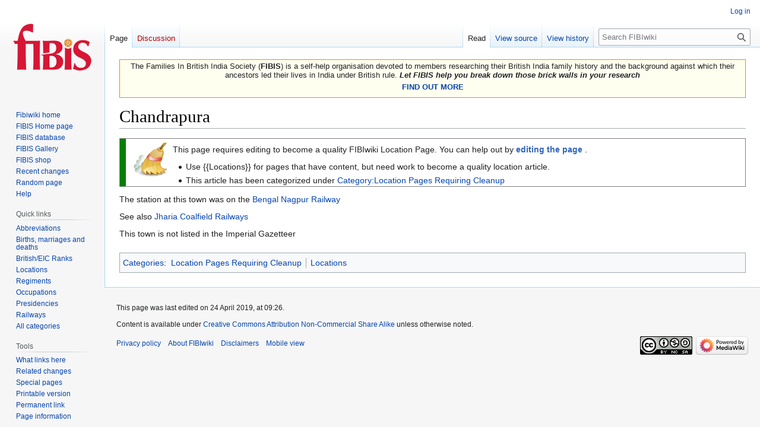

--- FILE ---
content_type: text/html; charset=UTF-8
request_url: https://wiki.fibis.org/w/Chandrapura
body_size: 6164
content:
<!DOCTYPE html>
<html class="client-nojs" lang="en" dir="ltr">
<head>
<meta charset="UTF-8">
<title>Chandrapura - FIBIwiki</title>
<script>(function(){var className="client-js";var cookie=document.cookie.match(/(?:^|; )fibis_wiki_1002_wiki_mwclientpreferences=([^;]+)/);if(cookie){cookie[1].split('%2C').forEach(function(pref){className=className.replace(new RegExp('(^| )'+pref.replace(/-clientpref-\w+$|[^\w-]+/g,'')+'-clientpref-\\w+( |$)'),'$1'+pref+'$2');});}document.documentElement.className=className;}());RLCONF={"wgBreakFrames":false,"wgSeparatorTransformTable":["",""],"wgDigitTransformTable":["",""],"wgDefaultDateFormat":"dmy","wgMonthNames":["","January","February","March","April","May","June","July","August","September","October","November","December"],"wgRequestId":"cab2623ff2f8d3556b3fd903","wgCanonicalNamespace":"","wgCanonicalSpecialPageName":false,"wgNamespaceNumber":0,"wgPageName":"Chandrapura","wgTitle":"Chandrapura","wgCurRevisionId":78776,"wgRevisionId":78776,"wgArticleId":16951,"wgIsArticle":true,"wgIsRedirect":false,"wgAction":"view","wgUserName":null,"wgUserGroups":["*"],"wgCategories":[
"Location Pages Requiring Cleanup","Locations"],"wgPageViewLanguage":"en","wgPageContentLanguage":"en","wgPageContentModel":"wikitext","wgRelevantPageName":"Chandrapura","wgRelevantArticleId":16951,"wgIsProbablyEditable":false,"wgRelevantPageIsProbablyEditable":false,"wgRestrictionEdit":[],"wgRestrictionMove":[],"wgMFDisplayWikibaseDescriptions":{"search":false,"watchlist":false,"tagline":false}};RLSTATE={"site.styles":"ready","user.styles":"ready","user":"ready","user.options":"loading","skins.vector.styles.legacy":"ready"};RLPAGEMODULES=["site","mediawiki.page.ready","skins.vector.legacy.js"];</script>
<script>(RLQ=window.RLQ||[]).push(function(){mw.loader.impl(function(){return["user.options@12s5i",function($,jQuery,require,module){mw.user.tokens.set({"patrolToken":"+\\","watchToken":"+\\","csrfToken":"+\\"});
}];});});</script>
<link rel="stylesheet" href="/load.php?lang=en&amp;modules=skins.vector.styles.legacy&amp;only=styles&amp;skin=vector">
<script async="" src="/load.php?lang=en&amp;modules=startup&amp;only=scripts&amp;raw=1&amp;skin=vector"></script>
<meta name="generator" content="MediaWiki 1.42.1">
<meta name="robots" content="max-image-preview:standard">
<meta name="format-detection" content="telephone=no">
<meta name="viewport" content="width=1000">
<link rel="icon" href="/favicon.ico">
<link rel="search" type="application/opensearchdescription+xml" href="/opensearch_desc.php" title="FIBIwiki (en)">
<link rel="EditURI" type="application/rsd+xml" href="https://wiki.fibis.org/api.php?action=rsd">
<link rel="canonical" href="https://wiki.fibis.org/w/Chandrapura">
<link rel="license" href="http://creativecommons.org/licenses/by-nc-sa/3.0/">
<link rel="alternate" type="application/atom+xml" title="FIBIwiki Atom feed" href="/index.php?title=Special:RecentChanges&amp;feed=atom">
</head>
<body class="skin-vector-legacy mediawiki ltr sitedir-ltr mw-hide-empty-elt ns-0 ns-subject page-Chandrapura rootpage-Chandrapura skin-vector action-view"><div id="mw-page-base" class="noprint"></div>
<div id="mw-head-base" class="noprint"></div>
<div id="content" class="mw-body" role="main">
	<a id="top"></a>
	<div id="siteNotice"><div id="mw-dismissablenotice-anonplace"></div><script>(function(){var node=document.getElementById("mw-dismissablenotice-anonplace");if(node){node.outerHTML="\u003Cdiv id=\"localNotice\" data-nosnippet=\"\"\u003E\u003Cdiv class=\"sitenotice\" lang=\"en\" dir=\"ltr\"\u003E\u003Ctable class=\"collapsible collapsed\" width=\"100%\" style=\"background:#fffff0; border:1px solid #fb8500; -moz-border-radius:5px 5px 5px 5px;\" cellspacing=\"0\" cellpadding=\"3\"\u003E\n\n\u003Ctbody\u003E\u003Ctr align=\"center\"\u003E\n\u003Ctd\u003EThe Families In British India Society (\u003Cb\u003EFIBIS\u003C/b\u003E) is a self-help organisation devoted to members researching their British India family history and the background against which their ancestors led their lives in India under British rule. \u003Ci\u003E\u003Cb\u003ELet FIBIS help you break down those brick walls in your research\u003C/b\u003E\u003C/i\u003E\n\u003Cp\u003E\u003Ca rel=\"nofollow\" class=\"external text\" href=\"https://www.fibis.org/store/fibis-membership/fibis-membership/\"\u003E\u003Cb\u003EFIND OUT MORE\u003C/b\u003E\u003C/a\u003E\n\u003C/p\u003E\n\u003C/td\u003E\u003C/tr\u003E\u003C/tbody\u003E\u003C/table\u003E\u003C/div\u003E\u003C/div\u003E";}}());</script></div>
	<div class="mw-indicators">
	</div>
	<h1 id="firstHeading" class="firstHeading mw-first-heading"><span class="mw-page-title-main">Chandrapura</span></h1>
	<div id="bodyContent" class="vector-body">
		<div id="siteSub" class="noprint">From FIBIwiki</div>
		<div id="contentSub"><div id="mw-content-subtitle"></div></div>
		<div id="contentSub2"></div>
		
		<div id="jump-to-nav"></div>
		<a class="mw-jump-link" href="#mw-head">Jump to navigation</a>
		<a class="mw-jump-link" href="#searchInput">Jump to search</a>
		<div id="mw-content-text" class="mw-body-content"><div class="mw-content-ltr mw-parser-output" lang="en" dir="ltr"><div style="margin-bottom:10px;border:1px solid gray;height:80px;font:12px">
	<div style="float:left;background:#008000;width:10px;height:100%"></div>
	<div style="float:left;margin:.5% 0 1% 1%;padding:0"><span typeof="mw:File"><a href="/w/File:200px-Broom_icon.svg.png" class="mw-file-description"><img src="/images/thumb/7/71/200px-Broom_icon.svg.png/60px-200px-Broom_icon.svg.png" decoding="async" width="60" height="60" class="mw-file-element" srcset="/images/thumb/7/71/200px-Broom_icon.svg.png/90px-200px-Broom_icon.svg.png 1.5x, /images/thumb/7/71/200px-Broom_icon.svg.png/120px-200px-Broom_icon.svg.png 2x" /></a></span>
	</div>
	<div style="float:left;margin:0 0 0 8px;height:100%">
<p>		This page requires editing to become a quality FIBIwiki Location Page. You can help out by <span class="plainlinks"><b><a rel="nofollow" class="external text" href="https://wiki.fibis.org/index.php?title=Chandrapura&amp;action=edit">editing the page</a></b></span> .<br />
</p>
<ul><li>Use {{Locations}} for pages that have content, but need work to become a quality location article.</li>
<li>This article has been categorized under <a href="/w/Category:Location_Pages_Requiring_Cleanup" title="Category:Location Pages Requiring Cleanup">Category:Location Pages Requiring Cleanup</a></li></ul>
	</div>
	<div style="clear:both"></div>
</div>
<p>The station at this town was on the  <a href="/w/Bengal_Nagpur_Railway" class="mw-redirect" title="Bengal Nagpur Railway">Bengal Nagpur Railway</a>  
</p><p>See also  <a href="/w/Jharia_Coalfield_Railways" title="Jharia Coalfield Railways">Jharia Coalfield Railways</a>  
</p><p>This town is not listed in the Imperial Gazetteer
</p>
<!-- 
NewPP limit report
Cached time: 20260111175000
Cache expiry: 1209600
Reduced expiry: false
Complications: []
CPU time usage: 0.008 seconds
Real time usage: 0.009 seconds
Preprocessor visited node count: 16/1000000
Post‐expand include size: 906/2097152 bytes
Template argument size: 0/2097152 bytes
Highest expansion depth: 4/100
Expensive parser function count: 0/100
Unstrip recursion depth: 0/20
Unstrip post‐expand size: 13/5000000 bytes
-->
<!--
Transclusion expansion time report (%,ms,calls,template)
100.00%    1.736      1 Template:Locations
100.00%    1.736      1 -total
-->

<!-- Saved in parser cache with key fibis_wiki_1002-wiki_:pcache:idhash:16951-0!canonical and timestamp 20260111175000 and revision id 78776. Rendering was triggered because: page-view
 -->
</div>
<div class="printfooter" data-nosnippet="">Retrieved from "<a dir="ltr" href="https://wiki.fibis.org/index.php?title=Chandrapura&amp;oldid=78776">https://wiki.fibis.org/index.php?title=Chandrapura&amp;oldid=78776</a>"</div></div>
		<div id="catlinks" class="catlinks" data-mw="interface"><div id="mw-normal-catlinks" class="mw-normal-catlinks"><a href="/w/Special:Categories" title="Special:Categories">Categories</a>: <ul><li><a href="/w/Category:Location_Pages_Requiring_Cleanup" title="Category:Location Pages Requiring Cleanup">Location Pages Requiring Cleanup</a></li><li><a href="/w/Category:Locations" title="Category:Locations">Locations</a></li></ul></div></div>
	</div>
</div>

<div id="mw-navigation">
	<h2>Navigation menu</h2>
	<div id="mw-head">
		
<nav id="p-personal" class="mw-portlet mw-portlet-personal vector-user-menu-legacy vector-menu" aria-labelledby="p-personal-label" role="navigation"  >
	<h3
		id="p-personal-label"
		
		class="vector-menu-heading "
	>
		<span class="vector-menu-heading-label">Personal tools</span>
	</h3>
	<div class="vector-menu-content">
		
		<ul class="vector-menu-content-list">
			
			<li id="pt-login" class="mw-list-item"><a href="/index.php?title=Special:UserLogin&amp;returnto=Chandrapura" title="You are encouraged to log in; however, it is not mandatory [o]" accesskey="o"><span>Log in</span></a></li>
		</ul>
		
	</div>
</nav>

		<div id="left-navigation">
			
<nav id="p-namespaces" class="mw-portlet mw-portlet-namespaces vector-menu-tabs vector-menu-tabs-legacy vector-menu" aria-labelledby="p-namespaces-label" role="navigation"  >
	<h3
		id="p-namespaces-label"
		
		class="vector-menu-heading "
	>
		<span class="vector-menu-heading-label">Namespaces</span>
	</h3>
	<div class="vector-menu-content">
		
		<ul class="vector-menu-content-list">
			
			<li id="ca-nstab-main" class="selected mw-list-item"><a href="/w/Chandrapura" title="View the content page [c]" accesskey="c"><span>Page</span></a></li><li id="ca-talk" class="new mw-list-item"><a href="/index.php?title=Talk:Chandrapura&amp;action=edit&amp;redlink=1" rel="discussion" title="Discussion about the content page (page does not exist) [t]" accesskey="t"><span>Discussion</span></a></li>
		</ul>
		
	</div>
</nav>

			
<nav id="p-variants" class="mw-portlet mw-portlet-variants emptyPortlet vector-menu-dropdown vector-menu" aria-labelledby="p-variants-label" role="navigation"  >
	<input type="checkbox"
		id="p-variants-checkbox"
		role="button"
		aria-haspopup="true"
		data-event-name="ui.dropdown-p-variants"
		class="vector-menu-checkbox"
		aria-labelledby="p-variants-label"
	>
	<label
		id="p-variants-label"
		
		class="vector-menu-heading "
	>
		<span class="vector-menu-heading-label">English</span>
	</label>
	<div class="vector-menu-content">
		
		<ul class="vector-menu-content-list">
			
			
		</ul>
		
	</div>
</nav>

		</div>
		<div id="right-navigation">
			
<nav id="p-views" class="mw-portlet mw-portlet-views vector-menu-tabs vector-menu-tabs-legacy vector-menu" aria-labelledby="p-views-label" role="navigation"  >
	<h3
		id="p-views-label"
		
		class="vector-menu-heading "
	>
		<span class="vector-menu-heading-label">Views</span>
	</h3>
	<div class="vector-menu-content">
		
		<ul class="vector-menu-content-list">
			
			<li id="ca-view" class="selected mw-list-item"><a href="/w/Chandrapura"><span>Read</span></a></li><li id="ca-viewsource" class="mw-list-item"><a href="/index.php?title=Chandrapura&amp;action=edit" title="This page is protected.&#10;You can view its source [e]" accesskey="e"><span>View source</span></a></li><li id="ca-history" class="mw-list-item"><a href="/index.php?title=Chandrapura&amp;action=history" title="Past revisions of this page [h]" accesskey="h"><span>View history</span></a></li>
		</ul>
		
	</div>
</nav>

			
<nav id="p-cactions" class="mw-portlet mw-portlet-cactions emptyPortlet vector-menu-dropdown vector-menu" aria-labelledby="p-cactions-label" role="navigation"  title="More options" >
	<input type="checkbox"
		id="p-cactions-checkbox"
		role="button"
		aria-haspopup="true"
		data-event-name="ui.dropdown-p-cactions"
		class="vector-menu-checkbox"
		aria-labelledby="p-cactions-label"
	>
	<label
		id="p-cactions-label"
		
		class="vector-menu-heading "
	>
		<span class="vector-menu-heading-label">More</span>
	</label>
	<div class="vector-menu-content">
		
		<ul class="vector-menu-content-list">
			
			
		</ul>
		
	</div>
</nav>

			
<div id="p-search" role="search" class="vector-search-box-vue  vector-search-box-show-thumbnail vector-search-box-auto-expand-width vector-search-box">
	<h3 >Search</h3>
	<form action="/index.php" id="searchform" class="vector-search-box-form">
		<div id="simpleSearch"
			class="vector-search-box-inner"
			 data-search-loc="header-navigation">
			<input class="vector-search-box-input"
				 type="search" name="search" placeholder="Search FIBIwiki" aria-label="Search FIBIwiki" autocapitalize="sentences" title="Search FIBIwiki [f]" accesskey="f" id="searchInput"
			>
			<input type="hidden" name="title" value="Special:Search">
			<input id="mw-searchButton"
				 class="searchButton mw-fallbackSearchButton" type="submit" name="fulltext" title="Search the pages for this text" value="Search">
			<input id="searchButton"
				 class="searchButton" type="submit" name="go" title="Go to a page with this exact name if it exists" value="Go">
		</div>
	</form>
</div>

		</div>
	</div>
	
<div id="mw-panel" class="vector-legacy-sidebar">
	<div id="p-logo" role="banner">
		<a class="mw-wiki-logo" href="/w/Main_Page"
			title="Visit the main page"></a>
	</div>
	
<nav id="p-navigation" class="mw-portlet mw-portlet-navigation vector-menu-portal portal vector-menu" aria-labelledby="p-navigation-label" role="navigation"  >
	<h3
		id="p-navigation-label"
		
		class="vector-menu-heading "
	>
		<span class="vector-menu-heading-label">Navigation</span>
	</h3>
	<div class="vector-menu-content">
		
		<ul class="vector-menu-content-list">
			
			<li id="n-Fibiwiki-home" class="mw-list-item"><a href="/w/Main_Page"><span>Fibiwiki home</span></a></li><li id="n-FIBIS-Home-page" class="mw-list-item"><a href="http://www.fibis.org" rel="nofollow"><span>FIBIS Home page</span></a></li><li id="n-FIBIS-database" class="mw-list-item"><a href="http://search.fibis.org" rel="nofollow"><span>FIBIS database</span></a></li><li id="n-FIBIS-Gallery" class="mw-list-item"><a href="https://gallery.fibis.org" rel="nofollow"><span>FIBIS Gallery</span></a></li><li id="n-FIBIS-shop" class="mw-list-item"><a href="http://www.fibis.org/store/" rel="nofollow"><span>FIBIS shop</span></a></li><li id="n-recentchanges" class="mw-list-item"><a href="/w/Special:RecentChanges" title="A list of recent changes in the wiki [r]" accesskey="r"><span>Recent changes</span></a></li><li id="n-randompage" class="mw-list-item"><a href="/w/Special:Random" title="Load a random page [x]" accesskey="x"><span>Random page</span></a></li><li id="n-help" class="mw-list-item"><a href="/w/Help:Contents" title="The place to find out"><span>Help</span></a></li>
		</ul>
		
	</div>
</nav>

	
<nav id="p-Quick_links" class="mw-portlet mw-portlet-Quick_links vector-menu-portal portal vector-menu" aria-labelledby="p-Quick_links-label" role="navigation"  >
	<h3
		id="p-Quick_links-label"
		
		class="vector-menu-heading "
	>
		<span class="vector-menu-heading-label">Quick links</span>
	</h3>
	<div class="vector-menu-content">
		
		<ul class="vector-menu-content-list">
			
			<li id="n-Abbreviations" class="mw-list-item"><a href="/w/Abbreviations"><span>Abbreviations</span></a></li><li id="n-Births,-marriages-and-deaths" class="mw-list-item"><a href="/w/Birth,_marriage_and_death_records"><span>Births, marriages and deaths</span></a></li><li id="n-British/EIC-Ranks" class="mw-list-item"><a href="/w/Military_ranks"><span>British/EIC Ranks</span></a></li><li id="n-Locations" class="mw-list-item"><a href="/w/Category:Locations"><span>Locations</span></a></li><li id="n-Regiments" class="mw-list-item"><a href="/w/Regiments"><span>Regiments</span></a></li><li id="n-Occupations" class="mw-list-item"><a href="/w/Category:Occupations"><span>Occupations</span></a></li><li id="n-Presidencies" class="mw-list-item"><a href="/w/Presidencies"><span>Presidencies</span></a></li><li id="n-Railways" class="mw-list-item"><a href="/w/Category:Railways"><span>Railways</span></a></li><li id="n-All-categories" class="mw-list-item"><a href="/w/Category:Top_level"><span>All categories</span></a></li>
		</ul>
		
	</div>
</nav>

<nav id="p-tb" class="mw-portlet mw-portlet-tb vector-menu-portal portal vector-menu" aria-labelledby="p-tb-label" role="navigation"  >
	<h3
		id="p-tb-label"
		
		class="vector-menu-heading "
	>
		<span class="vector-menu-heading-label">Tools</span>
	</h3>
	<div class="vector-menu-content">
		
		<ul class="vector-menu-content-list">
			
			<li id="t-whatlinkshere" class="mw-list-item"><a href="/w/Special:WhatLinksHere/Chandrapura" title="A list of all wiki pages that link here [j]" accesskey="j"><span>What links here</span></a></li><li id="t-recentchangeslinked" class="mw-list-item"><a href="/w/Special:RecentChangesLinked/Chandrapura" rel="nofollow" title="Recent changes in pages linked from this page [k]" accesskey="k"><span>Related changes</span></a></li><li id="t-specialpages" class="mw-list-item"><a href="/w/Special:SpecialPages" title="A list of all special pages [q]" accesskey="q"><span>Special pages</span></a></li><li id="t-print" class="mw-list-item"><a href="javascript:print();" rel="alternate" title="Printable version of this page [p]" accesskey="p"><span>Printable version</span></a></li><li id="t-permalink" class="mw-list-item"><a href="/index.php?title=Chandrapura&amp;oldid=78776" title="Permanent link to this revision of this page"><span>Permanent link</span></a></li><li id="t-info" class="mw-list-item"><a href="/index.php?title=Chandrapura&amp;action=info" title="More information about this page"><span>Page information</span></a></li>
		</ul>
		
	</div>
</nav>

	
</div>

</div>

<footer id="footer" class="mw-footer" role="contentinfo" >
	<ul id="footer-info">
	<li id="footer-info-lastmod"> This page was last edited on 24 April 2019, at 09:26.</li>
	<li id="footer-info-copyright">Content is available under <a class="external" rel="nofollow" href="http://creativecommons.org/licenses/by-nc-sa/3.0/">Creative Commons Attribution Non-Commercial Share Alike</a> unless otherwise noted.</li>
</ul>

	<ul id="footer-places">
	<li id="footer-places-privacy"><a href="/w/FIBIwiki:Privacy_policy">Privacy policy</a></li>
	<li id="footer-places-about"><a href="/w/FIBIwiki:About">About FIBIwiki</a></li>
	<li id="footer-places-disclaimers"><a href="/w/FIBIwiki:General_disclaimer">Disclaimers</a></li>
	<li id="footer-places-mobileview"><a href="https://wiki.fibis.org/index.php?title=Chandrapura&amp;mobileaction=toggle_view_mobile" class="noprint stopMobileRedirectToggle">Mobile view</a></li>
</ul>

	<ul id="footer-icons" class="noprint">
	<li id="footer-copyrightico"><a href="http://creativecommons.org/licenses/by-nc-sa/3.0/"><img src="/resources/assets/licenses/cc-by-nc-sa.png" alt="Creative Commons Attribution Non-Commercial Share Alike" width="88" height="31" loading="lazy"></a></li>
	<li id="footer-poweredbyico"><a href="https://www.mediawiki.org/"><img src="/resources/assets/poweredby_mediawiki_88x31.png" alt="Powered by MediaWiki" srcset="/resources/assets/poweredby_mediawiki_132x47.png 1.5x, /resources/assets/poweredby_mediawiki_176x62.png 2x" width="88" height="31" loading="lazy"></a></li>
</ul>

</footer>

<script>(RLQ=window.RLQ||[]).push(function(){mw.config.set({"wgBackendResponseTime":99,"wgPageParseReport":{"limitreport":{"cputime":"0.008","walltime":"0.009","ppvisitednodes":{"value":16,"limit":1000000},"postexpandincludesize":{"value":906,"limit":2097152},"templateargumentsize":{"value":0,"limit":2097152},"expansiondepth":{"value":4,"limit":100},"expensivefunctioncount":{"value":0,"limit":100},"unstrip-depth":{"value":0,"limit":20},"unstrip-size":{"value":13,"limit":5000000},"timingprofile":["100.00%    1.736      1 Template:Locations","100.00%    1.736      1 -total"]},"cachereport":{"timestamp":"20260111175000","ttl":1209600,"transientcontent":false}}});});</script>
<script>
  (function(i,s,o,g,r,a,m){i['GoogleAnalyticsObject']=r;i[r]=i[r]||function(){
  (i[r].q=i[r].q||[]).push(arguments)},i[r].l=1*new Date();a=s.createElement(o),
  m=s.getElementsByTagName(o)[0];a.async=1;a.src=g;m.parentNode.insertBefore(a,m)
  })(window,document,'script','//www.google-analytics.com/analytics.js','ga');

  ga('create', 'UA-3922205-6', 'auto');
  ga('set', 'anonymizeIp', true);
  ga('send', 'pageview');

</script>
<script type="text/javascript" src="https://analytics.example.com/tracking.js"></script>

</body>
</html>

--- FILE ---
content_type: text/plain
request_url: https://www.google-analytics.com/j/collect?v=1&_v=j102&aip=1&a=777956897&t=pageview&_s=1&dl=https%3A%2F%2Fwiki.fibis.org%2Fw%2FChandrapura&ul=en-us%40posix&dt=Chandrapura%20-%20FIBIwiki&sr=1280x720&vp=1280x720&_u=YEBAAEABAAAAACAAI~&jid=1673712234&gjid=524285093&cid=1314572222.1768635254&tid=UA-3922205-6&_gid=1893141650.1768635254&_r=1&_slc=1&z=391853897
body_size: -450
content:
2,cG-4MQ2WN9T96